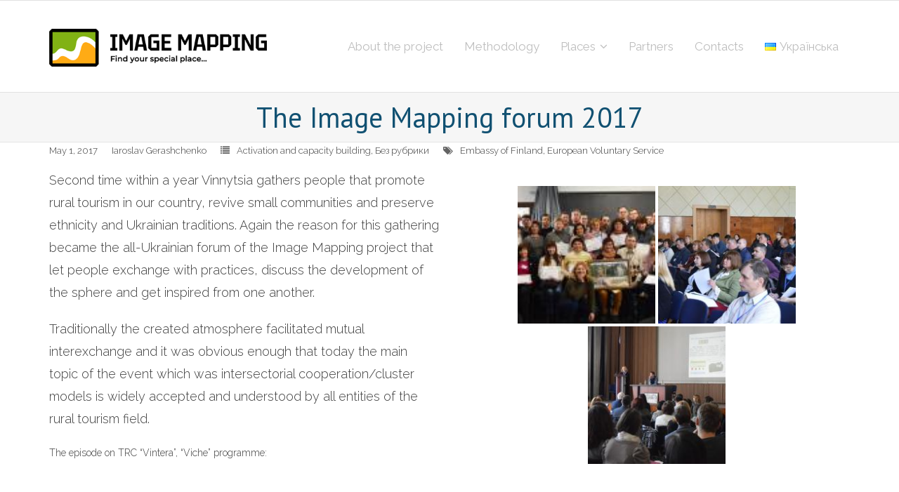

--- FILE ---
content_type: text/html; charset=UTF-8
request_url: https://imagemapping.org/ukrainian-forum-rural-tourism-2017/
body_size: 19002
content:
<!DOCTYPE html>

<html lang="en-US">
<head>
<meta charset="UTF-8" />
<meta name="viewport" content="width=device-width" />
<link rel="profile" href="//gmpg.org/xfn/11" />
<link rel="pingback" href="https://imagemapping.org/xmlrpc.php" />

<meta name='robots' content='index, follow, max-image-preview:large, max-snippet:-1, max-video-preview:-1' />
<link rel="alternate" href="https://imagemapping.org/ukrainian-forum-rural-tourism-2017/" hreflang="en" />
<link rel="alternate" href="https://imagemapping.org/uk/vseukrayinskij-forum-iz-silskogo-turizmu-2017/" hreflang="uk" />

	<!-- This site is optimized with the Yoast SEO plugin v26.7 - https://yoast.com/wordpress/plugins/seo/ -->
	<title>The Image Mapping forum 2017 - Image Mapping</title>
	<link rel="canonical" href="https://imagemapping.org/ukrainian-forum-rural-tourism-2017/" />
	<meta property="og:locale" content="en_US" />
	<meta property="og:locale:alternate" content="uk_UA" />
	<meta property="og:type" content="article" />
	<meta property="og:title" content="The Image Mapping forum 2017 - Image Mapping" />
	<meta property="og:description" content="Second time within a year Vinnytsia gathers people that promote rural tourism in our country, revive small communities and preserve ethnicity and Ukrainian traditions. Again the reason for this gathering became the all-Ukrainian forum of the Image Mapping project that let people exchange with practices, discuss the development of the sphere and get inspired from [&hellip;]" />
	<meta property="og:url" content="https://imagemapping.org/ukrainian-forum-rural-tourism-2017/" />
	<meta property="og:site_name" content="Image Mapping" />
	<meta property="article:published_time" content="2017-05-01T11:14:30+00:00" />
	<meta property="article:modified_time" content="2023-05-06T14:49:44+00:00" />
	<meta property="og:image" content="https://imagemapping.org/wp-content/uploads/2017/05/DSC_0247.jpg" />
	<meta property="og:image:width" content="1600" />
	<meta property="og:image:height" content="1064" />
	<meta property="og:image:type" content="image/jpeg" />
	<meta name="author" content="Iaroslav Gerashchenko" />
	<meta name="twitter:card" content="summary_large_image" />
	<script type="application/ld+json" class="yoast-schema-graph">{"@context":"https://schema.org","@graph":[{"@type":"Article","@id":"https://imagemapping.org/ukrainian-forum-rural-tourism-2017/#article","isPartOf":{"@id":"https://imagemapping.org/ukrainian-forum-rural-tourism-2017/"},"author":{"name":"Iaroslav Gerashchenko","@id":"https://imagemapping.org/#/schema/person/c8f63f1359d8046370e1fac6de1b9543"},"headline":"The Image Mapping forum 2017","datePublished":"2017-05-01T11:14:30+00:00","dateModified":"2023-05-06T14:49:44+00:00","mainEntityOfPage":{"@id":"https://imagemapping.org/ukrainian-forum-rural-tourism-2017/"},"wordCount":156,"publisher":{"@id":"https://imagemapping.org/#organization"},"image":{"@id":"https://imagemapping.org/ukrainian-forum-rural-tourism-2017/#primaryimage"},"thumbnailUrl":"https://imagemapping.org/wp-content/uploads/2017/05/DSC_0247.jpg","keywords":["Embassy of Finland","European Voluntary Service"],"articleSection":["Activation and capacity building","Без рубрики"],"inLanguage":"en-US"},{"@type":"WebPage","@id":"https://imagemapping.org/ukrainian-forum-rural-tourism-2017/","url":"https://imagemapping.org/ukrainian-forum-rural-tourism-2017/","name":"The Image Mapping forum 2017 - Image Mapping","isPartOf":{"@id":"https://imagemapping.org/#website"},"primaryImageOfPage":{"@id":"https://imagemapping.org/ukrainian-forum-rural-tourism-2017/#primaryimage"},"image":{"@id":"https://imagemapping.org/ukrainian-forum-rural-tourism-2017/#primaryimage"},"thumbnailUrl":"https://imagemapping.org/wp-content/uploads/2017/05/DSC_0247.jpg","datePublished":"2017-05-01T11:14:30+00:00","dateModified":"2023-05-06T14:49:44+00:00","breadcrumb":{"@id":"https://imagemapping.org/ukrainian-forum-rural-tourism-2017/#breadcrumb"},"inLanguage":"en-US","potentialAction":[{"@type":"ReadAction","target":["https://imagemapping.org/ukrainian-forum-rural-tourism-2017/"]}]},{"@type":"ImageObject","inLanguage":"en-US","@id":"https://imagemapping.org/ukrainian-forum-rural-tourism-2017/#primaryimage","url":"https://imagemapping.org/wp-content/uploads/2017/05/DSC_0247.jpg","contentUrl":"https://imagemapping.org/wp-content/uploads/2017/05/DSC_0247.jpg","width":1600,"height":1064},{"@type":"BreadcrumbList","@id":"https://imagemapping.org/ukrainian-forum-rural-tourism-2017/#breadcrumb","itemListElement":[{"@type":"ListItem","position":1,"name":"Home","item":"https://imagemapping.org/"},{"@type":"ListItem","position":2,"name":"Revitalization","item":"https://imagemapping.org/category/revitalization/"},{"@type":"ListItem","position":3,"name":"Activation and capacity building","item":"https://imagemapping.org/category/revitalization/activation/"},{"@type":"ListItem","position":4,"name":"The Image Mapping forum 2017"}]},{"@type":"WebSite","@id":"https://imagemapping.org/#website","url":"https://imagemapping.org/","name":"Image Mapping","description":"Find your special place...","publisher":{"@id":"https://imagemapping.org/#organization"},"potentialAction":[{"@type":"SearchAction","target":{"@type":"EntryPoint","urlTemplate":"https://imagemapping.org/?s={search_term_string}"},"query-input":{"@type":"PropertyValueSpecification","valueRequired":true,"valueName":"search_term_string"}}],"inLanguage":"en-US"},{"@type":"Organization","@id":"https://imagemapping.org/#organization","name":"Image Mapping","url":"https://imagemapping.org/","logo":{"@type":"ImageObject","inLanguage":"en-US","@id":"https://imagemapping.org/#/schema/logo/image/","url":"https://imagemapping.org/wp-content/uploads/2022/02/cropped-imagemappignew-1.png","contentUrl":"https://imagemapping.org/wp-content/uploads/2022/02/cropped-imagemappignew-1.png","width":450,"height":79,"caption":"Image Mapping"},"image":{"@id":"https://imagemapping.org/#/schema/logo/image/"}},{"@type":"Person","@id":"https://imagemapping.org/#/schema/person/c8f63f1359d8046370e1fac6de1b9543","name":"Iaroslav Gerashchenko","image":{"@type":"ImageObject","inLanguage":"en-US","@id":"https://imagemapping.org/#/schema/person/image/","url":"https://secure.gravatar.com/avatar/659003e22a311a81708a27de8be3d8042e6fc50f66642016b8d0600cb1d65cea?s=96&d=mm&r=g","contentUrl":"https://secure.gravatar.com/avatar/659003e22a311a81708a27de8be3d8042e6fc50f66642016b8d0600cb1d65cea?s=96&d=mm&r=g","caption":"Iaroslav Gerashchenko"},"url":"https://imagemapping.org/author/yarikgera/"}]}</script>
	<!-- / Yoast SEO plugin. -->


<link rel='dns-prefetch' href='//static.addtoany.com' />
<link rel='dns-prefetch' href='//maps.google.com' />
<link rel='dns-prefetch' href='//fonts.googleapis.com' />
<link rel="alternate" type="application/rss+xml" title="Image Mapping &raquo; Feed" href="https://imagemapping.org/feed/" />
<link rel="alternate" type="application/rss+xml" title="Image Mapping &raquo; Comments Feed" href="https://imagemapping.org/comments/feed/" />
<link rel="alternate" title="oEmbed (JSON)" type="application/json+oembed" href="https://imagemapping.org/wp-json/oembed/1.0/embed?url=https%3A%2F%2Fimagemapping.org%2Fukrainian-forum-rural-tourism-2017%2F&#038;lang=en" />
<link rel="alternate" title="oEmbed (XML)" type="text/xml+oembed" href="https://imagemapping.org/wp-json/oembed/1.0/embed?url=https%3A%2F%2Fimagemapping.org%2Fukrainian-forum-rural-tourism-2017%2F&#038;format=xml&#038;lang=en" />
		<!-- This site uses the Google Analytics by ExactMetrics plugin v8.11.1 - Using Analytics tracking - https://www.exactmetrics.com/ -->
		<!-- Note: ExactMetrics is not currently configured on this site. The site owner needs to authenticate with Google Analytics in the ExactMetrics settings panel. -->
					<!-- No tracking code set -->
				<!-- / Google Analytics by ExactMetrics -->
		<style id='wp-img-auto-sizes-contain-inline-css' type='text/css'>
img:is([sizes=auto i],[sizes^="auto," i]){contain-intrinsic-size:3000px 1500px}
/*# sourceURL=wp-img-auto-sizes-contain-inline-css */
</style>
<link rel='stylesheet' id='twb-open-sans-css' href='https://fonts.googleapis.com/css?family=Open+Sans%3A300%2C400%2C500%2C600%2C700%2C800&#038;display=swap&#038;ver=6.9' type='text/css' media='all' />
<link rel='stylesheet' id='twbbwg-global-css' href='https://imagemapping.org/wp-content/plugins/photo-gallery/booster/assets/css/global.css?ver=1.0.0' type='text/css' media='all' />
<style id='wp-emoji-styles-inline-css' type='text/css'>

	img.wp-smiley, img.emoji {
		display: inline !important;
		border: none !important;
		box-shadow: none !important;
		height: 1em !important;
		width: 1em !important;
		margin: 0 0.07em !important;
		vertical-align: -0.1em !important;
		background: none !important;
		padding: 0 !important;
	}
/*# sourceURL=wp-emoji-styles-inline-css */
</style>
<style id='wp-block-library-inline-css' type='text/css'>
:root{--wp-block-synced-color:#7a00df;--wp-block-synced-color--rgb:122,0,223;--wp-bound-block-color:var(--wp-block-synced-color);--wp-editor-canvas-background:#ddd;--wp-admin-theme-color:#007cba;--wp-admin-theme-color--rgb:0,124,186;--wp-admin-theme-color-darker-10:#006ba1;--wp-admin-theme-color-darker-10--rgb:0,107,160.5;--wp-admin-theme-color-darker-20:#005a87;--wp-admin-theme-color-darker-20--rgb:0,90,135;--wp-admin-border-width-focus:2px}@media (min-resolution:192dpi){:root{--wp-admin-border-width-focus:1.5px}}.wp-element-button{cursor:pointer}:root .has-very-light-gray-background-color{background-color:#eee}:root .has-very-dark-gray-background-color{background-color:#313131}:root .has-very-light-gray-color{color:#eee}:root .has-very-dark-gray-color{color:#313131}:root .has-vivid-green-cyan-to-vivid-cyan-blue-gradient-background{background:linear-gradient(135deg,#00d084,#0693e3)}:root .has-purple-crush-gradient-background{background:linear-gradient(135deg,#34e2e4,#4721fb 50%,#ab1dfe)}:root .has-hazy-dawn-gradient-background{background:linear-gradient(135deg,#faaca8,#dad0ec)}:root .has-subdued-olive-gradient-background{background:linear-gradient(135deg,#fafae1,#67a671)}:root .has-atomic-cream-gradient-background{background:linear-gradient(135deg,#fdd79a,#004a59)}:root .has-nightshade-gradient-background{background:linear-gradient(135deg,#330968,#31cdcf)}:root .has-midnight-gradient-background{background:linear-gradient(135deg,#020381,#2874fc)}:root{--wp--preset--font-size--normal:16px;--wp--preset--font-size--huge:42px}.has-regular-font-size{font-size:1em}.has-larger-font-size{font-size:2.625em}.has-normal-font-size{font-size:var(--wp--preset--font-size--normal)}.has-huge-font-size{font-size:var(--wp--preset--font-size--huge)}.has-text-align-center{text-align:center}.has-text-align-left{text-align:left}.has-text-align-right{text-align:right}.has-fit-text{white-space:nowrap!important}#end-resizable-editor-section{display:none}.aligncenter{clear:both}.items-justified-left{justify-content:flex-start}.items-justified-center{justify-content:center}.items-justified-right{justify-content:flex-end}.items-justified-space-between{justify-content:space-between}.screen-reader-text{border:0;clip-path:inset(50%);height:1px;margin:-1px;overflow:hidden;padding:0;position:absolute;width:1px;word-wrap:normal!important}.screen-reader-text:focus{background-color:#ddd;clip-path:none;color:#444;display:block;font-size:1em;height:auto;left:5px;line-height:normal;padding:15px 23px 14px;text-decoration:none;top:5px;width:auto;z-index:100000}html :where(.has-border-color){border-style:solid}html :where([style*=border-top-color]){border-top-style:solid}html :where([style*=border-right-color]){border-right-style:solid}html :where([style*=border-bottom-color]){border-bottom-style:solid}html :where([style*=border-left-color]){border-left-style:solid}html :where([style*=border-width]){border-style:solid}html :where([style*=border-top-width]){border-top-style:solid}html :where([style*=border-right-width]){border-right-style:solid}html :where([style*=border-bottom-width]){border-bottom-style:solid}html :where([style*=border-left-width]){border-left-style:solid}html :where(img[class*=wp-image-]){height:auto;max-width:100%}:where(figure){margin:0 0 1em}html :where(.is-position-sticky){--wp-admin--admin-bar--position-offset:var(--wp-admin--admin-bar--height,0px)}@media screen and (max-width:600px){html :where(.is-position-sticky){--wp-admin--admin-bar--position-offset:0px}}

/*# sourceURL=wp-block-library-inline-css */
</style><style id='global-styles-inline-css' type='text/css'>
:root{--wp--preset--aspect-ratio--square: 1;--wp--preset--aspect-ratio--4-3: 4/3;--wp--preset--aspect-ratio--3-4: 3/4;--wp--preset--aspect-ratio--3-2: 3/2;--wp--preset--aspect-ratio--2-3: 2/3;--wp--preset--aspect-ratio--16-9: 16/9;--wp--preset--aspect-ratio--9-16: 9/16;--wp--preset--color--black: #000000;--wp--preset--color--cyan-bluish-gray: #abb8c3;--wp--preset--color--white: #ffffff;--wp--preset--color--pale-pink: #f78da7;--wp--preset--color--vivid-red: #cf2e2e;--wp--preset--color--luminous-vivid-orange: #ff6900;--wp--preset--color--luminous-vivid-amber: #fcb900;--wp--preset--color--light-green-cyan: #7bdcb5;--wp--preset--color--vivid-green-cyan: #00d084;--wp--preset--color--pale-cyan-blue: #8ed1fc;--wp--preset--color--vivid-cyan-blue: #0693e3;--wp--preset--color--vivid-purple: #9b51e0;--wp--preset--gradient--vivid-cyan-blue-to-vivid-purple: linear-gradient(135deg,rgb(6,147,227) 0%,rgb(155,81,224) 100%);--wp--preset--gradient--light-green-cyan-to-vivid-green-cyan: linear-gradient(135deg,rgb(122,220,180) 0%,rgb(0,208,130) 100%);--wp--preset--gradient--luminous-vivid-amber-to-luminous-vivid-orange: linear-gradient(135deg,rgb(252,185,0) 0%,rgb(255,105,0) 100%);--wp--preset--gradient--luminous-vivid-orange-to-vivid-red: linear-gradient(135deg,rgb(255,105,0) 0%,rgb(207,46,46) 100%);--wp--preset--gradient--very-light-gray-to-cyan-bluish-gray: linear-gradient(135deg,rgb(238,238,238) 0%,rgb(169,184,195) 100%);--wp--preset--gradient--cool-to-warm-spectrum: linear-gradient(135deg,rgb(74,234,220) 0%,rgb(151,120,209) 20%,rgb(207,42,186) 40%,rgb(238,44,130) 60%,rgb(251,105,98) 80%,rgb(254,248,76) 100%);--wp--preset--gradient--blush-light-purple: linear-gradient(135deg,rgb(255,206,236) 0%,rgb(152,150,240) 100%);--wp--preset--gradient--blush-bordeaux: linear-gradient(135deg,rgb(254,205,165) 0%,rgb(254,45,45) 50%,rgb(107,0,62) 100%);--wp--preset--gradient--luminous-dusk: linear-gradient(135deg,rgb(255,203,112) 0%,rgb(199,81,192) 50%,rgb(65,88,208) 100%);--wp--preset--gradient--pale-ocean: linear-gradient(135deg,rgb(255,245,203) 0%,rgb(182,227,212) 50%,rgb(51,167,181) 100%);--wp--preset--gradient--electric-grass: linear-gradient(135deg,rgb(202,248,128) 0%,rgb(113,206,126) 100%);--wp--preset--gradient--midnight: linear-gradient(135deg,rgb(2,3,129) 0%,rgb(40,116,252) 100%);--wp--preset--font-size--small: 13px;--wp--preset--font-size--medium: 20px;--wp--preset--font-size--large: 36px;--wp--preset--font-size--x-large: 42px;--wp--preset--spacing--20: 0.44rem;--wp--preset--spacing--30: 0.67rem;--wp--preset--spacing--40: 1rem;--wp--preset--spacing--50: 1.5rem;--wp--preset--spacing--60: 2.25rem;--wp--preset--spacing--70: 3.38rem;--wp--preset--spacing--80: 5.06rem;--wp--preset--shadow--natural: 6px 6px 9px rgba(0, 0, 0, 0.2);--wp--preset--shadow--deep: 12px 12px 50px rgba(0, 0, 0, 0.4);--wp--preset--shadow--sharp: 6px 6px 0px rgba(0, 0, 0, 0.2);--wp--preset--shadow--outlined: 6px 6px 0px -3px rgb(255, 255, 255), 6px 6px rgb(0, 0, 0);--wp--preset--shadow--crisp: 6px 6px 0px rgb(0, 0, 0);}:where(.is-layout-flex){gap: 0.5em;}:where(.is-layout-grid){gap: 0.5em;}body .is-layout-flex{display: flex;}.is-layout-flex{flex-wrap: wrap;align-items: center;}.is-layout-flex > :is(*, div){margin: 0;}body .is-layout-grid{display: grid;}.is-layout-grid > :is(*, div){margin: 0;}:where(.wp-block-columns.is-layout-flex){gap: 2em;}:where(.wp-block-columns.is-layout-grid){gap: 2em;}:where(.wp-block-post-template.is-layout-flex){gap: 1.25em;}:where(.wp-block-post-template.is-layout-grid){gap: 1.25em;}.has-black-color{color: var(--wp--preset--color--black) !important;}.has-cyan-bluish-gray-color{color: var(--wp--preset--color--cyan-bluish-gray) !important;}.has-white-color{color: var(--wp--preset--color--white) !important;}.has-pale-pink-color{color: var(--wp--preset--color--pale-pink) !important;}.has-vivid-red-color{color: var(--wp--preset--color--vivid-red) !important;}.has-luminous-vivid-orange-color{color: var(--wp--preset--color--luminous-vivid-orange) !important;}.has-luminous-vivid-amber-color{color: var(--wp--preset--color--luminous-vivid-amber) !important;}.has-light-green-cyan-color{color: var(--wp--preset--color--light-green-cyan) !important;}.has-vivid-green-cyan-color{color: var(--wp--preset--color--vivid-green-cyan) !important;}.has-pale-cyan-blue-color{color: var(--wp--preset--color--pale-cyan-blue) !important;}.has-vivid-cyan-blue-color{color: var(--wp--preset--color--vivid-cyan-blue) !important;}.has-vivid-purple-color{color: var(--wp--preset--color--vivid-purple) !important;}.has-black-background-color{background-color: var(--wp--preset--color--black) !important;}.has-cyan-bluish-gray-background-color{background-color: var(--wp--preset--color--cyan-bluish-gray) !important;}.has-white-background-color{background-color: var(--wp--preset--color--white) !important;}.has-pale-pink-background-color{background-color: var(--wp--preset--color--pale-pink) !important;}.has-vivid-red-background-color{background-color: var(--wp--preset--color--vivid-red) !important;}.has-luminous-vivid-orange-background-color{background-color: var(--wp--preset--color--luminous-vivid-orange) !important;}.has-luminous-vivid-amber-background-color{background-color: var(--wp--preset--color--luminous-vivid-amber) !important;}.has-light-green-cyan-background-color{background-color: var(--wp--preset--color--light-green-cyan) !important;}.has-vivid-green-cyan-background-color{background-color: var(--wp--preset--color--vivid-green-cyan) !important;}.has-pale-cyan-blue-background-color{background-color: var(--wp--preset--color--pale-cyan-blue) !important;}.has-vivid-cyan-blue-background-color{background-color: var(--wp--preset--color--vivid-cyan-blue) !important;}.has-vivid-purple-background-color{background-color: var(--wp--preset--color--vivid-purple) !important;}.has-black-border-color{border-color: var(--wp--preset--color--black) !important;}.has-cyan-bluish-gray-border-color{border-color: var(--wp--preset--color--cyan-bluish-gray) !important;}.has-white-border-color{border-color: var(--wp--preset--color--white) !important;}.has-pale-pink-border-color{border-color: var(--wp--preset--color--pale-pink) !important;}.has-vivid-red-border-color{border-color: var(--wp--preset--color--vivid-red) !important;}.has-luminous-vivid-orange-border-color{border-color: var(--wp--preset--color--luminous-vivid-orange) !important;}.has-luminous-vivid-amber-border-color{border-color: var(--wp--preset--color--luminous-vivid-amber) !important;}.has-light-green-cyan-border-color{border-color: var(--wp--preset--color--light-green-cyan) !important;}.has-vivid-green-cyan-border-color{border-color: var(--wp--preset--color--vivid-green-cyan) !important;}.has-pale-cyan-blue-border-color{border-color: var(--wp--preset--color--pale-cyan-blue) !important;}.has-vivid-cyan-blue-border-color{border-color: var(--wp--preset--color--vivid-cyan-blue) !important;}.has-vivid-purple-border-color{border-color: var(--wp--preset--color--vivid-purple) !important;}.has-vivid-cyan-blue-to-vivid-purple-gradient-background{background: var(--wp--preset--gradient--vivid-cyan-blue-to-vivid-purple) !important;}.has-light-green-cyan-to-vivid-green-cyan-gradient-background{background: var(--wp--preset--gradient--light-green-cyan-to-vivid-green-cyan) !important;}.has-luminous-vivid-amber-to-luminous-vivid-orange-gradient-background{background: var(--wp--preset--gradient--luminous-vivid-amber-to-luminous-vivid-orange) !important;}.has-luminous-vivid-orange-to-vivid-red-gradient-background{background: var(--wp--preset--gradient--luminous-vivid-orange-to-vivid-red) !important;}.has-very-light-gray-to-cyan-bluish-gray-gradient-background{background: var(--wp--preset--gradient--very-light-gray-to-cyan-bluish-gray) !important;}.has-cool-to-warm-spectrum-gradient-background{background: var(--wp--preset--gradient--cool-to-warm-spectrum) !important;}.has-blush-light-purple-gradient-background{background: var(--wp--preset--gradient--blush-light-purple) !important;}.has-blush-bordeaux-gradient-background{background: var(--wp--preset--gradient--blush-bordeaux) !important;}.has-luminous-dusk-gradient-background{background: var(--wp--preset--gradient--luminous-dusk) !important;}.has-pale-ocean-gradient-background{background: var(--wp--preset--gradient--pale-ocean) !important;}.has-electric-grass-gradient-background{background: var(--wp--preset--gradient--electric-grass) !important;}.has-midnight-gradient-background{background: var(--wp--preset--gradient--midnight) !important;}.has-small-font-size{font-size: var(--wp--preset--font-size--small) !important;}.has-medium-font-size{font-size: var(--wp--preset--font-size--medium) !important;}.has-large-font-size{font-size: var(--wp--preset--font-size--large) !important;}.has-x-large-font-size{font-size: var(--wp--preset--font-size--x-large) !important;}
/*# sourceURL=global-styles-inline-css */
</style>

<style id='classic-theme-styles-inline-css' type='text/css'>
/*! This file is auto-generated */
.wp-block-button__link{color:#fff;background-color:#32373c;border-radius:9999px;box-shadow:none;text-decoration:none;padding:calc(.667em + 2px) calc(1.333em + 2px);font-size:1.125em}.wp-block-file__button{background:#32373c;color:#fff;text-decoration:none}
/*# sourceURL=/wp-includes/css/classic-themes.min.css */
</style>
<link rel='stylesheet' id='bwg_fonts-css' href='https://imagemapping.org/wp-content/plugins/photo-gallery/css/bwg-fonts/fonts.css?ver=0.0.1' type='text/css' media='all' />
<link rel='stylesheet' id='sumoselect-css' href='https://imagemapping.org/wp-content/plugins/photo-gallery/css/sumoselect.min.css?ver=3.4.6' type='text/css' media='all' />
<link rel='stylesheet' id='mCustomScrollbar-css' href='https://imagemapping.org/wp-content/plugins/photo-gallery/css/jquery.mCustomScrollbar.min.css?ver=3.1.5' type='text/css' media='all' />
<link rel='stylesheet' id='bwg_frontend-css' href='https://imagemapping.org/wp-content/plugins/photo-gallery/css/styles.min.css?ver=1.8.35' type='text/css' media='all' />
<link rel='stylesheet' id='siteorigin-panels-front-css' href='https://imagemapping.org/wp-content/plugins/siteorigin-panels/css/front-flex.min.css?ver=2.33.5' type='text/css' media='all' />
<link rel='stylesheet' id='udefault-css' href='https://imagemapping.org/wp-content/plugins/ultimate-wp-query-search-filter/themes/default.css?ver=all' type='text/css' media='all' />
<link rel='stylesheet' id='thinkup-google-fonts-css' href='//fonts.googleapis.com/css?family=PT+Sans%3A300%2C400%2C600%2C700%7CRaleway%3A300%2C400%2C600%2C700&#038;subset=latin%2Clatin-ext' type='text/css' media='all' />
<link rel='stylesheet' id='prettyPhoto-css' href='https://imagemapping.org/wp-content/themes/experon/lib/extentions/prettyPhoto/css/prettyPhoto.css?ver=3.1.6' type='text/css' media='all' />
<link rel='stylesheet' id='thinkup-bootstrap-css' href='https://imagemapping.org/wp-content/themes/experon/lib/extentions/bootstrap/css/bootstrap.min.css?ver=2.3.2' type='text/css' media='all' />
<link rel='stylesheet' id='dashicons-css' href='https://imagemapping.org/wp-includes/css/dashicons.min.css?ver=6.9' type='text/css' media='all' />
<link rel='stylesheet' id='font-awesome-css' href='https://imagemapping.org/wp-content/themes/experon/lib/extentions/font-awesome/css/font-awesome.min.css?ver=4.7.0' type='text/css' media='all' />
<link rel='stylesheet' id='thinkup-shortcodes-css' href='https://imagemapping.org/wp-content/themes/experon/styles/style-shortcodes.css?ver=1.7.0' type='text/css' media='all' />
<link rel='stylesheet' id='thinkup-style-css' href='https://imagemapping.org/wp-content/themes/experon-child/style.css?ver=1.7.0' type='text/css' media='all' />
<link rel='stylesheet' id='wpgmp-frontend_css-css' href='https://imagemapping.org/wp-content/plugins/wp-google-map-plugin/assets/css/frontend.css?ver=6.9' type='text/css' media='all' />
<link rel='stylesheet' id='thinkup-responsive-css' href='https://imagemapping.org/wp-content/themes/experon/styles/style-responsive.css?ver=1.7.0' type='text/css' media='all' />
<link rel='stylesheet' id='addtoany-css' href='https://imagemapping.org/wp-content/plugins/add-to-any/addtoany.min.css?ver=1.16' type='text/css' media='all' />
<link rel='stylesheet' id='bellows-css' href='https://imagemapping.org/wp-content/plugins/bellows-accordion-menu/assets/css/bellows.min.css?ver=1.4.4' type='text/css' media='all' />
<link rel='stylesheet' id='bellows-font-awesome-css' href='https://imagemapping.org/wp-content/plugins/bellows-accordion-menu/assets/css/fontawesome/css/font-awesome.min.css?ver=1.4.4' type='text/css' media='all' />
<script type="text/javascript" src="https://imagemapping.org/wp-includes/js/jquery/jquery.min.js?ver=3.7.1" id="jquery-core-js"></script>
<script type="text/javascript" src="https://imagemapping.org/wp-includes/js/jquery/jquery-migrate.min.js?ver=3.4.1" id="jquery-migrate-js"></script>
<script type="text/javascript" src="https://imagemapping.org/wp-content/plugins/photo-gallery/booster/assets/js/circle-progress.js?ver=1.2.2" id="twbbwg-circle-js"></script>
<script type="text/javascript" id="twbbwg-global-js-extra">
/* <![CDATA[ */
var twb = {"nonce":"dd85fc2585","ajax_url":"https://imagemapping.org/wp-admin/admin-ajax.php","plugin_url":"https://imagemapping.org/wp-content/plugins/photo-gallery/booster","href":"https://imagemapping.org/wp-admin/admin.php?page=twbbwg_photo-gallery"};
var twb = {"nonce":"dd85fc2585","ajax_url":"https://imagemapping.org/wp-admin/admin-ajax.php","plugin_url":"https://imagemapping.org/wp-content/plugins/photo-gallery/booster","href":"https://imagemapping.org/wp-admin/admin.php?page=twbbwg_photo-gallery"};
//# sourceURL=twbbwg-global-js-extra
/* ]]> */
</script>
<script type="text/javascript" src="https://imagemapping.org/wp-content/plugins/photo-gallery/booster/assets/js/global.js?ver=1.0.0" id="twbbwg-global-js"></script>
<script type="text/javascript" id="addtoany-core-js-before">
/* <![CDATA[ */
window.a2a_config=window.a2a_config||{};a2a_config.callbacks=[];a2a_config.overlays=[];a2a_config.templates={};

//# sourceURL=addtoany-core-js-before
/* ]]> */
</script>
<script type="text/javascript" defer src="https://static.addtoany.com/menu/page.js" id="addtoany-core-js"></script>
<script type="text/javascript" defer src="https://imagemapping.org/wp-content/plugins/add-to-any/addtoany.min.js?ver=1.1" id="addtoany-jquery-js"></script>
<script type="text/javascript" src="https://imagemapping.org/wp-content/plugins/photo-gallery/js/jquery.sumoselect.min.js?ver=3.4.6" id="sumoselect-js"></script>
<script type="text/javascript" src="https://imagemapping.org/wp-content/plugins/photo-gallery/js/tocca.min.js?ver=2.0.9" id="bwg_mobile-js"></script>
<script type="text/javascript" src="https://imagemapping.org/wp-content/plugins/photo-gallery/js/jquery.mCustomScrollbar.concat.min.js?ver=3.1.5" id="mCustomScrollbar-js"></script>
<script type="text/javascript" src="https://imagemapping.org/wp-content/plugins/photo-gallery/js/jquery.fullscreen.min.js?ver=0.6.0" id="jquery-fullscreen-js"></script>
<script type="text/javascript" id="bwg_frontend-js-extra">
/* <![CDATA[ */
var bwg_objectsL10n = {"bwg_field_required":"field is required.","bwg_mail_validation":"This is not a valid email address.","bwg_search_result":"There are no images matching your search.","bwg_select_tag":"Select Tag","bwg_order_by":"Order By","bwg_search":"Search","bwg_show_ecommerce":"Show Ecommerce","bwg_hide_ecommerce":"Hide Ecommerce","bwg_show_comments":"Show Comments","bwg_hide_comments":"Hide Comments","bwg_restore":"Restore","bwg_maximize":"Maximize","bwg_fullscreen":"Fullscreen","bwg_exit_fullscreen":"Exit Fullscreen","bwg_search_tag":"SEARCH...","bwg_tag_no_match":"No tags found","bwg_all_tags_selected":"All tags selected","bwg_tags_selected":"tags selected","play":"Play","pause":"Pause","is_pro":"","bwg_play":"Play","bwg_pause":"Pause","bwg_hide_info":"Hide info","bwg_show_info":"Show info","bwg_hide_rating":"Hide rating","bwg_show_rating":"Show rating","ok":"Ok","cancel":"Cancel","select_all":"Select all","lazy_load":"0","lazy_loader":"https://imagemapping.org/wp-content/plugins/photo-gallery/images/ajax_loader.png","front_ajax":"0","bwg_tag_see_all":"see all tags","bwg_tag_see_less":"see less tags"};
//# sourceURL=bwg_frontend-js-extra
/* ]]> */
</script>
<script type="text/javascript" src="https://imagemapping.org/wp-content/plugins/photo-gallery/js/scripts.min.js?ver=1.8.35" id="bwg_frontend-js"></script>
<script type="text/javascript" src="https://imagemapping.org/wp-content/plugins/sticky-menu-or-anything-on-scroll/assets/js/jq-sticky-anything.min.js?ver=2.1.1" id="stickyAnythingLib-js"></script>
<link rel="https://api.w.org/" href="https://imagemapping.org/wp-json/" /><link rel="alternate" title="JSON" type="application/json" href="https://imagemapping.org/wp-json/wp/v2/posts/1618" /><link rel="EditURI" type="application/rsd+xml" title="RSD" href="https://imagemapping.org/xmlrpc.php?rsd" />
<meta name="generator" content="WordPress 6.9" />
<link rel='shortlink' href='https://imagemapping.org/?p=1618' />
<style id="bellows-custom-generated-css">

/** Bellows Custom Tweaks (General Settings) **/
#panel-4200-0-0-0 > div > div > div > ul > li.page_item.page-item-4200.current_page_item { display: none !important; }

#main-core > div.wsp-container > ul.wsp-pages-list > li::marker { color: #fff !important; }

#main-core > div.wsp-container > ul > li.page_item_has_children > ul > li::marker { color: #fff !important; }

#main-core > div.wsp-container > ul > li a { color: #3d3d3d !important; }


.bellows-menu-toggle { background: transparent; color: #000; box-shadow: none !important; }
.bellows .bellows-nav .bellows-subtoggle { box-shadow: none !important; }
#bellows-main-187, #bellows-main-2 { width: 100%; }
#main-core > div.wsp-container > ul > li.page_item page-item-4200 current_page_item { display: none !important; }
#intro { margin-top: 0 !important; }
#content { padding-top: 0 !important; }
.sow-slider-base { top: -95px; }
.hid-block { height: 30px;
    position: absolute;
    background: #fff;
    width: 80%;
    top: 175px; 
}
#header .header-links > ul > li a { font-size: 17px !important; }
#logo img { width: 310px !important; margin-top: 20px; }
p#breadcrumbs { margin-top: 20px; }

@media only screen and (min-width: 320px) and (max-width: 768px) {
  button.bellows-menu-toggle bellows-menu-toggle-skin-none { 
        background: transparent; }
  button.bellows-menu-toggle bellows-menu-toggle-skin-none i.fa { color: #000; font-size: 18px }
#logo img { width: 300px !important; margin-left: 10px; margin-top: 0px !important; }
#header-core { align-items: flex-start !important; padding: 20px 0;}
.bellows-menu-toggle { width: 40px; height: 40px; position: absolute; right: 10px; top: 30px; }
.bellows.bellows-mobile-collapse.bellows-mobile-open { background: #333; margin-bottom: 0; }
.bellows.bellows-mobile-collapse.bellows-mobile-open ul li a { color: #fff; font-size: 14px; }
.hidden-block {display: none; }
.centered-mobile { text-align: center; }
}

@media only screen and (min-width: 769px) and (max-width: 2560px) {
	.bellows.bellows-mobile-collapse.bellows-mobile-open { display: none !important;}
	#bellows-main-187, #bellows-main-2  {
		display: none !important;
}
/* Status: Loaded from Transient */

</style><style>
	.fb-btn-mobile { display: none }
	@media only screen and (min-width: 320px) and (max-width: 475px) {
		.fb-btn {display: none; }
		.bg-img { height: 270px !important; margin-bottom: 20px; }
		.bg-img div { display: none !important; }
		.fb-btn-mobile { display: block !important; }
	}
</style><style media="all" id="siteorigin-panels-layouts-head">/* Layout 1618 */ #pgc-1618-0-0 , #pgc-1618-0-1 { width:50%;width:calc(50% - ( 0.5 * 30px ) ) } #pl-1618 .so-panel { margin-bottom:30px } #pl-1618 .so-panel:last-of-type { margin-bottom:0px } #pg-1618-0.panel-has-style > .panel-row-style, #pg-1618-0.panel-no-style { -webkit-align-items:flex-start;align-items:flex-start } @media (max-width:780px){ #pg-1618-0.panel-no-style, #pg-1618-0.panel-has-style > .panel-row-style, #pg-1618-0 { -webkit-flex-direction:column;-ms-flex-direction:column;flex-direction:column } #pg-1618-0 > .panel-grid-cell , #pg-1618-0 > .panel-row-style > .panel-grid-cell { width:100%;margin-right:0 } #pgc-1618-0-0 { margin-bottom:30px } #pl-1618 .panel-grid-cell { padding:0 } #pl-1618 .panel-grid .panel-grid-cell-empty { display:none } #pl-1618 .panel-grid .panel-grid-cell-mobile-last { margin-bottom:0px }  } </style><link rel="icon" href="https://imagemapping.org/wp-content/uploads/2022/02/thumbnailIM-53x53.png" sizes="32x32" />
<link rel="icon" href="https://imagemapping.org/wp-content/uploads/2022/02/thumbnailIM-300x300.png" sizes="192x192" />
<link rel="apple-touch-icon" href="https://imagemapping.org/wp-content/uploads/2022/02/thumbnailIM-300x300.png" />
<meta name="msapplication-TileImage" content="https://imagemapping.org/wp-content/uploads/2022/02/thumbnailIM-300x300.png" />
		<style type="text/css" id="wp-custom-css">
			/*icons for places page*/ 

.sow-icon-image {
	background-size: 155% !important;
	border-radius: 10%;
	transition: all .6s ease-in-out;
	width:210 !important;
	height:210 !important;
	filter: grayscale(100%);
}

.sow-icon-image:hover {
	background-size: 175% !important;	
	filter: grayscale(0);
}

.sow-icon-container {
	border: 2px solid #585858;
	border-radius: 10%;
	box-shadow: -2px -2px 30px grey;
	overflow:hidden;
	box-sizing:border-box;
}

/*styles for bottom scroller*/

.overlay {
	display:none !important;
}

@media screen and (max-width:600px) {
.sow-carousel-title a.sow-carousel-next,.sow-carousel-title a.sow-carousel-previous {
    display: block !important;
}
}

/*Revitalization text block*/
#panel-333-0-1-0,
#panel-2463-0-1-0,
#panel-2469-0-1-0,
#panel-2471-0-1-0,
#panel-2473-0-1-0,
#panel-2475-0-1-0,
#panel-2477-0-1-0,
#panel-2479-0-1-0,
#panel-2481-0-1-0,
#panel-1243-0-1-0,
#panel-2563-0-1-0,
#panel-2588-0-1-0,
#panel-2569-0-1-0,
#panel-2566-0-1-0,
#panel-2560-0-1-0,
#panel-2591-0-1-0,
#panel-2594-0-1-0,
#panel-2577-0-1-0,
#panel-2633-0-1-0{
	padding:1rem;
	background-color:#eee;
	border-radius:10px;
	font-size:1.8rem;
	color:black;
	font-weight:600;
}

.size-full,
.wp-image-474{
	border-radius:10px;	
}

/* Revitalization list category*/

.lcp_catlist li{
	display:flex;
	flex-direction:row-reverse;
	justify-content:flex-end;
	align-items:center;
	font-size:2rem;
	background-color:#eee;
	padding:1rem;
	margin-bottom:1rem;
	border-radius:10px;
	color:black;
	font-weight:500;	
}

.lcp_catlist li a img{
	border-radius:10px;
	transition:all .3s ease;
	height:auto;
	width:10rem;	
}

.lcp_catlist li a img:hover{
	transform:scale(1.05);
}

#pgc-19-1-1,
#pgc-827-1-1{
	height:500px;
	margin-bottom:10px;
	overflow-y:scroll;
}














		</style>
		<link rel='stylesheet' id='yarppRelatedCss-css' href='https://imagemapping.org/wp-content/plugins/yet-another-related-posts-plugin/style/related.css?ver=5.30.11' type='text/css' media='all' />
</head>

<body class="wp-singular post-template-default single single-post postid-1618 single-format-standard wp-custom-logo wp-theme-experon wp-child-theme-experon-child siteorigin-panels siteorigin-panels-before-js user-registration-page ur-settings-sidebar-show layout-sidebar-none layout-responsive header-style1 blog-style1 group-blog">

<div id="body-core" class="hfeed site">

	<a class="skip-link screen-reader-text" href="#content">Skip to content</a>
	<!-- .skip-link -->

	<header id="site-header">

		
		<div id="pre-header">
		<div class="wrap-safari">
		<div id="pre-header-core" class="main-navigation">
  
			
			
		</div>
		</div>
		</div>
		<!-- #pre-header -->

		<div id="header">
		<div id="header-core">

			<div id="logo">
			<a href="https://imagemapping.org/" class="custom-logo-link" rel="home"><img width="450" height="79" src="https://imagemapping.org/wp-content/uploads/2022/02/cropped-imagemappignew-1.png" class="custom-logo" alt="Image Mapping" decoding="async" srcset="https://imagemapping.org/wp-content/uploads/2022/02/cropped-imagemappignew-1.png 450w, https://imagemapping.org/wp-content/uploads/2022/02/cropped-imagemappignew-1-300x53.png 300w, https://imagemapping.org/wp-content/uploads/2022/02/cropped-imagemappignew-1-150x26.png 150w" sizes="(max-width: 450px) 100vw, 450px" /></a>			</div>

			<div id="header-links" class="main-navigation">
			<div id="header-links-inner" class="header-links">

				<ul id="menu-main-menu" class="menu"><li id="menu-item-589" class="menu-item menu-item-type-post_type menu-item-object-page"><a href="https://imagemapping.org/about/"><span>About the project</span></a></li>
<li id="menu-item-4375" class="menu-item menu-item-type-post_type menu-item-object-page"><a href="https://imagemapping.org/methdology_en/"><span>Methodology</span></a></li>
<li id="menu-item-18" class="menu-item menu-item-type-post_type menu-item-object-page menu-item-has-children"><a href="https://imagemapping.org/places/"><span>Places</span></a>
<ul class="sub-menu">
	<li id="menu-item-2841" class="menu-item menu-item-type-post_type menu-item-object-page menu-item-has-children"><a href="https://imagemapping.org/lithuania/">Lithuania</a>
	<ul class="sub-menu">
		<li id="menu-item-1851" class="menu-item menu-item-type-post_type menu-item-object-page"><a href="https://imagemapping.org/places/antaliepte/">Antaliepte</a></li>
	</ul>
</li>
	<li id="menu-item-1012" class="menu-item menu-item-type-post_type menu-item-object-page menu-item-has-children"><a href="https://imagemapping.org/ukraine/">Ukraine</a>
	<ul class="sub-menu">
		<li id="menu-item-46" class="menu-item menu-item-type-post_type menu-item-object-page"><a href="https://imagemapping.org/places/busha/">Busha</a></li>
		<li id="menu-item-45" class="menu-item menu-item-type-post_type menu-item-object-page"><a href="https://imagemapping.org/places/holovkivka/">Holovkivka</a></li>
		<li id="menu-item-44" class="menu-item menu-item-type-post_type menu-item-object-page"><a href="https://imagemapping.org/places/ivkivtsi/">Ivkivtsi</a></li>
		<li id="menu-item-1680" class="menu-item menu-item-type-post_type menu-item-object-page"><a href="https://imagemapping.org/places/stina/">Stina</a></li>
	</ul>
</li>
	<li id="menu-item-2942" class="menu-item menu-item-type-post_type menu-item-object-page menu-item-has-children"><a href="https://imagemapping.org/north-macedonia/">North Macedonia</a>
	<ul class="sub-menu">
		<li id="menu-item-3006" class="menu-item menu-item-type-post_type menu-item-object-page"><a href="https://imagemapping.org/places/krushevo/">Krushevo</a></li>
	</ul>
</li>
</ul>
</li>
<li id="menu-item-28" class="menu-item menu-item-type-post_type menu-item-object-page"><a href="https://imagemapping.org/partners/"><span>Partners</span></a></li>
<li id="menu-item-27" class="menu-item menu-item-type-post_type menu-item-object-page"><a href="https://imagemapping.org/contacts/"><span>Contacts</span></a></li>
<li id="menu-item-642-uk" class="lang-item lang-item-29 lang-item-uk lang-item-first menu-item menu-item-type-custom menu-item-object-custom"><a href="https://imagemapping.org/uk/vseukrayinskij-forum-iz-silskogo-turizmu-2017/"><span><img src="[data-uri]" alt="" width="16" height="11" style="width: 16px; height: 11px;" /><span style="margin-left:0.3em;">Українська</span></span></a></li>
</ul>				
							</div>
			</div>
			<!-- #header-links .main-navigation -->

			<div id="header-nav"><a class="btn-navbar" data-toggle="collapse" data-target=".nav-collapse" tabindex="0"><span class="icon-bar"></span><span class="icon-bar"></span><span class="icon-bar"></span></a></div>
		</div>
		</div>
		<!-- #header -->

		<div id="header-responsive"><div id="header-responsive-inner" class="responsive-links nav-collapse collapse"><ul id="menu-main-menu-1" class=""><li id="res-menu-item-589" class="menu-item menu-item-type-post_type menu-item-object-page"><a href="https://imagemapping.org/about/"><span>About the project</span></a></li>
<li id="res-menu-item-4375" class="menu-item menu-item-type-post_type menu-item-object-page"><a href="https://imagemapping.org/methdology_en/"><span>Methodology</span></a></li>
<li id="res-menu-item-18" class="menu-item menu-item-type-post_type menu-item-object-page menu-item-has-children"><a href="https://imagemapping.org/places/"><span>Places</span></a>
<ul class="sub-menu">
	<li id="res-menu-item-2841" class="menu-item menu-item-type-post_type menu-item-object-page menu-item-has-children"><a href="https://imagemapping.org/lithuania/">&#45; Lithuania</a>
	<ul class="sub-menu">
		<li id="res-menu-item-1851" class="menu-item menu-item-type-post_type menu-item-object-page"><a href="https://imagemapping.org/places/antaliepte/">&#45; &#45; Antaliepte</a></li>
	</ul>
</li>
	<li id="res-menu-item-1012" class="menu-item menu-item-type-post_type menu-item-object-page menu-item-has-children"><a href="https://imagemapping.org/ukraine/">&#45; Ukraine</a>
	<ul class="sub-menu">
		<li id="res-menu-item-46" class="menu-item menu-item-type-post_type menu-item-object-page"><a href="https://imagemapping.org/places/busha/">&#45; &#45; Busha</a></li>
		<li id="res-menu-item-45" class="menu-item menu-item-type-post_type menu-item-object-page"><a href="https://imagemapping.org/places/holovkivka/">&#45; &#45; Holovkivka</a></li>
		<li id="res-menu-item-44" class="menu-item menu-item-type-post_type menu-item-object-page"><a href="https://imagemapping.org/places/ivkivtsi/">&#45; &#45; Ivkivtsi</a></li>
		<li id="res-menu-item-1680" class="menu-item menu-item-type-post_type menu-item-object-page"><a href="https://imagemapping.org/places/stina/">&#45; &#45; Stina</a></li>
	</ul>
</li>
	<li id="res-menu-item-2942" class="menu-item menu-item-type-post_type menu-item-object-page menu-item-has-children"><a href="https://imagemapping.org/north-macedonia/">&#45; North Macedonia</a>
	<ul class="sub-menu">
		<li id="res-menu-item-3006" class="menu-item menu-item-type-post_type menu-item-object-page"><a href="https://imagemapping.org/places/krushevo/">&#45; &#45; Krushevo</a></li>
	</ul>
</li>
</ul>
</li>
<li id="res-menu-item-28" class="menu-item menu-item-type-post_type menu-item-object-page"><a href="https://imagemapping.org/partners/"><span>Partners</span></a></li>
<li id="res-menu-item-27" class="menu-item menu-item-type-post_type menu-item-object-page"><a href="https://imagemapping.org/contacts/"><span>Contacts</span></a></li>
<li id="res-menu-item-642-uk" class="lang-item lang-item-29 lang-item-uk lang-item-first menu-item menu-item-type-custom menu-item-object-custom"><a href="https://imagemapping.org/uk/vseukrayinskij-forum-iz-silskogo-turizmu-2017/"><span><img src="[data-uri]" alt="" width="16" height="11" style="width: 16px; height: 11px;" /><span style="margin-left:0.3em;">Українська</span></span></a></li>
</ul></div></div>
		
		<div id="intro" class="option1"><div class="wrap-safari"><div id="intro-core"><h1 class="page-title"><span>The Image Mapping forum 2017</span></h1></div></div></div>
	</header>
	<!-- header -->

		
	<div id="content">
	<div id="content-core">

		<div id="main">
		<div id="main-core">
			
				
				<header class="entry-header"><div class="entry-meta"><span class="date"><a href="https://imagemapping.org/ukrainian-forum-rural-tourism-2017/" title="The Image Mapping forum 2017"><time datetime="2017-05-01T14:14:30+03:00">May 1, 2017</time></a></span><span class="author"><a href="https://imagemapping.org/author/yarikgera/" title="View all posts by Iaroslav Gerashchenko" rel="author">Iaroslav Gerashchenko</a></span><span class="category"><i class="fa fa-list"></i><a href="https://imagemapping.org/category/revitalization/activation/" rel="category tag">Activation and capacity building</a>, <a href="https://imagemapping.org/category/bez-rubriki/" rel="category tag">Без рубрики</a></span><span class="tags"><i class="fa fa-tags"></i><a href="https://imagemapping.org/tag/embassy-of-finland/" rel="tag">Embassy of Finland</a>, <a href="https://imagemapping.org/tag/evservice/" rel="tag">European Voluntary Service</a></span></div><div class="clearboth"></div></header><!-- .entry-header -->
		<div class="entry-content">
			<div id="pl-1618"  class="panel-layout" ><div id="pg-1618-0"  class="panel-grid panel-no-style" ><div id="pgc-1618-0-0"  class="panel-grid-cell" ><div id="panel-1618-0-0-0" class="so-panel widget widget_sow-editor panel-first-child panel-last-child" data-index="0" ><div
			
			class="so-widget-sow-editor so-widget-sow-editor-base"
			
		>
<div class="siteorigin-widget-tinymce textwidget">
	<p style="text-align: left; font-size: 18px;">Second time within a year Vinnytsia gathers people that promote rural tourism in our country, revive small communities and preserve ethnicity and Ukrainian traditions. Again the reason for this gathering became the all-Ukrainian forum of the Image Mapping project that let people exchange with practices, discuss the development of the sphere and get inspired from one another.</p>
<p style="text-align: left; font-size: 18px;">Traditionally the created atmosphere facilitated mutual interexchange and it was obvious enough that today the main topic of the event which was intersectorial cooperation/cluster models is widely accepted and understood by all entities of the rural tourism field.</p>
<p style="text-align: left;">The episode on TRC &#8220;Vintera&#8221;, &#8220;Viche&#8221; programme: <iframe src="//www.youtube.com/embed/UWQWo-kVIOM" width="560" height="314" allowfullscreen="allowfullscreen"></iframe></p>
<p style="text-align: left; font-size: 18px;">We remind that the Image Mapping project is realized by the NGO <a href="https://www.facebook.com/pangeyaultima/">Development center Pangeya Ultima</a> under the financial support of the <a href="https://www.facebook.com/FinnishEmbassyKyiv/">Suomen suurlähetystö Kiova &#8211; Embassy of Finland in Kyiv</a>.</p>
<div style="text-align: left; font-size: 18px;"><strong>We wish success to those developing small communities in Ukraine!</strong></div>
<p style="text-align: left; font-size: 18px;"><mark>#pangeyaultima</mark> <mark>#imagemapping</mark></p>
</div>
</div></div></div><div id="pgc-1618-0-1"  class="panel-grid-cell" ><div id="panel-1618-0-1-0" class="so-panel widget widget_bwp_gallery bwp_gallery panel-first-child panel-last-child" data-index="1" ><style id="bwg-style-0">    #bwg_container1_0 #bwg_container2_0 .bwg-container-0.bwg-standard-thumbnails {
      width: 804px;
              justify-content: center;
        margin:0 auto !important;
              background-color: rgba(255, 255, 255, 0.00);
            padding-left: 4px;
      padding-top: 4px;
      max-width: 100%;
            }
        #bwg_container1_0 #bwg_container2_0 .bwg-container-0.bwg-standard-thumbnails .bwg-item {
    justify-content: flex-start;
      max-width: 200px;
            width: 200px !important;
          }
    #bwg_container1_0 #bwg_container2_0 .bwg-container-0.bwg-standard-thumbnails .bwg-item a {
       margin-right: 4px;
       margin-bottom: 4px;
    }
    #bwg_container1_0 #bwg_container2_0 .bwg-container-0.bwg-standard-thumbnails .bwg-item0 {
      padding: 0px;
            background-color:rgba(255,255,255, 0.30);
      border: 0px none #CCCCCC;
      opacity: 1.00;
      border-radius: 0;
      box-shadow: 0px 0px 0px #888888;
    }
    #bwg_container1_0 #bwg_container2_0 .bwg-container-0.bwg-standard-thumbnails .bwg-item1 img {
      max-height: none;
      max-width: none;
      padding: 0 !important;
    }
        @media only screen and (min-width: 480px) {
      #bwg_container1_0 #bwg_container2_0 .bwg-container-0.bwg-standard-thumbnails .bwg-item0 {
        transition: all 0.3s ease 0s;-webkit-transition: all 0.3s ease 0s;      }
      #bwg_container1_0 #bwg_container2_0 .bwg-container-0.bwg-standard-thumbnails .bwg-item0:hover {
        -ms-transform: scale(1.1);
        -webkit-transform: scale(1.1);
        transform: scale(1.1);
      }
    }
          #bwg_container1_0 #bwg_container2_0 .bwg-container-0.bwg-standard-thumbnails .bwg-item1 {
      padding-top: 100%;
    }
        #bwg_container1_0 #bwg_container2_0 .bwg-container-0.bwg-standard-thumbnails .bwg-title2,
    #bwg_container1_0 #bwg_container2_0 .bwg-container-0.bwg-standard-thumbnails .bwg-ecommerce2 {
      color: #CCCCCC;
      font-family: segoe ui;
      font-size: 16px;
      font-weight: bold;
      padding: 2px;
      text-shadow: 0px 0px 0px #888888;
      max-height: 100%;
    }
    #bwg_container1_0 #bwg_container2_0 .bwg-container-0.bwg-standard-thumbnails .bwg-thumb-description span {
    color: #323A45;
    font-family: Ubuntu;
    font-size: 12px;
    max-height: 100%;
    word-wrap: break-word;
    }
    #bwg_container1_0 #bwg_container2_0 .bwg-container-0.bwg-standard-thumbnails .bwg-play-icon2 {
      font-size: 32px;
    }
    #bwg_container1_0 #bwg_container2_0 .bwg-container-0.bwg-standard-thumbnails .bwg-ecommerce2 {
      font-size: 19.2px;
      color: #CCCCCC;
    }
    </style>
    <div id="bwg_container1_0"
         class="bwg_container bwg_thumbnail bwg_thumbnails "
         data-right-click-protection="0"
         data-bwg="0"
         data-scroll="0"
         data-gallery-type="thumbnails"
         data-gallery-view-type="thumbnails"
         data-current-url="/ukrainian-forum-rural-tourism-2017/"
         data-lightbox-url="https://imagemapping.org/wp-admin/admin-ajax.php?action=GalleryBox&#038;current_view=0&#038;gallery_id=30&#038;tag=0&#038;theme_id=1&#038;shortcode_id=0&#038;sort_by=casual&#038;order_by=ASC&#038;current_url=%2Fukrainian-forum-rural-tourism-2017%2F"
         data-gallery-id="30"
         data-popup-width="800"
         data-popup-height="500"
         data-is-album="gallery"
         data-buttons-position="bottom">
      <div id="bwg_container2_0">
             <div id="ajax_loading_0" class="bwg_loading_div_1">
      <div class="bwg_loading_div_2">
        <div class="bwg_loading_div_3">
          <div id="loading_div_0" class="bwg_spider_ajax_loading">
          </div>
        </div>
      </div>
    </div>
            <form id="gal_front_form_0"
              class="bwg-hidden"              method="post"
              action="#"
              data-current="0"
              data-shortcode-id="0"
              data-gallery-type="thumbnails"
              data-gallery-id="30"
              data-tag="0"
              data-album-id="0"
              data-theme-id="1"
              data-ajax-url="https://imagemapping.org/wp-admin/admin-ajax.php?action=bwg_frontend_data">
          <div id="bwg_container3_0" class="bwg-background bwg-background-0">
                <div data-max-count="4"
         data-thumbnail-width="200"
         data-bwg="0"
         data-gallery-id="30"
         data-lightbox-url="https://imagemapping.org/wp-admin/admin-ajax.php?action=GalleryBox&amp;current_view=0&amp;gallery_id=30&amp;tag=0&amp;theme_id=1&amp;shortcode_id=0&amp;sort_by=casual&amp;order_by=ASC&amp;current_url=%2Fukrainian-forum-rural-tourism-2017%2F"
         id="bwg_thumbnails_0"
         class="bwg-container-0 bwg-thumbnails bwg-standard-thumbnails bwg-container bwg-border-box">
            <div class="bwg-item">
        <a class="bwg-a  bwg_lightbox"  data-image-id="242" href="https://imagemapping.org/wp-content/uploads/photo-gallery/conference.jpeg?bwg=1683377225" data-elementor-open-lightbox="no">
                <div class="bwg-item0 ">
          <div class="bwg-item1 ">
            <div class="bwg-item2">
              <img decoding="async" class="skip-lazy bwg_standart_thumb_img_0 "
                   data-id="242"
                   data-width="300.00"
                   data-height="103.00"
                   data-src="https://imagemapping.org/wp-content/uploads/photo-gallery/thumb/conference.jpeg?bwg=1683377225"
                   src="https://imagemapping.org/wp-content/uploads/photo-gallery/thumb/conference.jpeg?bwg=1683377225"
                   alt="conference"
                   title="conference" />
            </div>
            <div class="">
                                                      </div>
          </div>
        </div>
                        </a>
              </div>
            <div class="bwg-item">
        <a class="bwg-a  bwg_lightbox"  data-image-id="240" href="https://imagemapping.org/wp-content/uploads/photo-gallery/DSC_0224-1024x681.jpeg?bwg=1683377225" data-elementor-open-lightbox="no">
                <div class="bwg-item0 ">
          <div class="bwg-item1 ">
            <div class="bwg-item2">
              <img decoding="async" class="skip-lazy bwg_standart_thumb_img_0 "
                   data-id="240"
                   data-width="300.00"
                   data-height="200.00"
                   data-src="https://imagemapping.org/wp-content/uploads/photo-gallery/thumb/DSC_0224-1024x681.jpeg?bwg=1683377225"
                   src="https://imagemapping.org/wp-content/uploads/photo-gallery/thumb/DSC_0224-1024x681.jpeg?bwg=1683377225"
                   alt="DSC 0224-1024x681"
                   title="DSC 0224-1024x681" />
            </div>
            <div class="">
                                                      </div>
          </div>
        </div>
                        </a>
              </div>
            <div class="bwg-item">
        <a class="bwg-a  bwg_lightbox"  data-image-id="241" href="https://imagemapping.org/wp-content/uploads/photo-gallery/DSC_0247-1024x681.jpeg?bwg=1683377225" data-elementor-open-lightbox="no">
                <div class="bwg-item0 ">
          <div class="bwg-item1 ">
            <div class="bwg-item2">
              <img decoding="async" class="skip-lazy bwg_standart_thumb_img_0 "
                   data-id="241"
                   data-width="300.00"
                   data-height="200.00"
                   data-src="https://imagemapping.org/wp-content/uploads/photo-gallery/thumb/DSC_0247-1024x681.jpeg?bwg=1683377225"
                   src="https://imagemapping.org/wp-content/uploads/photo-gallery/thumb/DSC_0247-1024x681.jpeg?bwg=1683377225"
                   alt="DSC 0247-1024x681"
                   title="DSC 0247-1024x681" />
            </div>
            <div class="">
                                                      </div>
          </div>
        </div>
                        </a>
              </div>
          </div>
              </div>
        </form>
        <style>          #bwg_container1_0 #bwg_container2_0 #spider_popup_overlay_0 {
          background-color: #000000;
          opacity: 0.70;
          }
          </style>        <div id="bwg_spider_popup_loading_0" class="bwg_spider_popup_loading"></div>
        <div id="spider_popup_overlay_0" class="spider_popup_overlay" onclick="spider_destroypopup(1000)"></div>
        <input type="hidden" id="bwg_random_seed_0" value="1273594538">
                </div>
    </div>
    <script>
      if (document.readyState === 'complete') {
        if( typeof bwg_main_ready == 'function' ) {
          if ( jQuery("#bwg_container1_0").height() ) {
            bwg_main_ready(jQuery("#bwg_container1_0"));
          }
        }
      } else {
        document.addEventListener('DOMContentLoaded', function() {
          if( typeof bwg_main_ready == 'function' ) {
            if ( jQuery("#bwg_container1_0").height() ) {
             bwg_main_ready(jQuery("#bwg_container1_0"));
            }
          }
        });
      }
    </script>
    </div></div></div></div><div class="addtoany_share_save_container addtoany_content addtoany_content_bottom"><div class="a2a_kit a2a_kit_size_32 addtoany_list" data-a2a-url="https://imagemapping.org/ukrainian-forum-rural-tourism-2017/" data-a2a-title="The Image Mapping forum 2017"><a class="a2a_button_facebook" href="https://www.addtoany.com/add_to/facebook?linkurl=https%3A%2F%2Fimagemapping.org%2Fukrainian-forum-rural-tourism-2017%2F&amp;linkname=The%20Image%20Mapping%20forum%202017" title="Facebook" rel="nofollow noopener" target="_blank"></a><a class="a2a_button_mastodon" href="https://www.addtoany.com/add_to/mastodon?linkurl=https%3A%2F%2Fimagemapping.org%2Fukrainian-forum-rural-tourism-2017%2F&amp;linkname=The%20Image%20Mapping%20forum%202017" title="Mastodon" rel="nofollow noopener" target="_blank"></a><a class="a2a_button_email" href="https://www.addtoany.com/add_to/email?linkurl=https%3A%2F%2Fimagemapping.org%2Fukrainian-forum-rural-tourism-2017%2F&amp;linkname=The%20Image%20Mapping%20forum%202017" title="Email" rel="nofollow noopener" target="_blank"></a><a class="a2a_dd addtoany_share_save addtoany_share" href="https://www.addtoany.com/share"></a></div></div><div class='yarpp yarpp-related yarpp-related-website yarpp-template-list'>
<!-- YARPP List -->
<h3>Related posts:</h3><ol>
<li><a href="https://imagemapping.org/meeting-in-ivkivtsi/" rel="bookmark" title="Meeting in Ivkivtsi">Meeting in Ivkivtsi</a></li>
<li><a href="https://imagemapping.org/round-table-training-kholodnyi-yar/" rel="bookmark" title="Round table/training in Kholodnyi Yar">Round table/training in Kholodnyi Yar</a></li>
<li><a href="https://imagemapping.org/museum-local-folklore-holovkivka/" rel="bookmark" title="Museum of local folklore in Holovkivka">Museum of local folklore in Holovkivka</a></li>
<li><a href="https://imagemapping.org/busha-at-first-sight/" rel="bookmark" title="Busha at first sight">Busha at first sight</a></li>
</ol>
</div>
		</div><!-- .entry-content -->

		<div class="clearboth"></div>
				
					<nav role="navigation" id="nav-below">
	
		<div class="nav-previous"><a class="themebutton" href="https://imagemapping.org/meeting-in-ivkivtsi/" rel="prev"><span class="meta-icon"><i class="fa fa-angle-left fa-lg"></i></span><span class="meta-nav"></span></a><div class="clearboth"></div></div>		<div class="nav-next"><a class="themebutton" href="https://imagemapping.org/round-table-training-kholodnyi-yar/" rel="next"><span class="meta-nav"></span><span class="meta-icon"><i class="fa fa-angle-right fa-lg"></i></span></a><div class="clearboth"></div></div>
	
	</nav><!-- #nav-below -->
	
				
			

		</div><!-- #main-core -->
		</div><!-- #main -->
			</div>
	</div><!-- #content -->

	
	<footer>
		<!-- #footer -->		
		<div id="sub-footer">

		<div id="sub-footer-core">
		
			<div class="copyright">
			Developed by <a href="//www.thinkupthemes.com/" target="_blank">Think Up Themes Ltd</a>. Powered by <a href="//www.wordpress.org/" target="_blank">WordPress</a>.			</div>
			<!-- .copyright -->

						<div id="footer-menu" class="sub-footer-links"><ul id="menu-main-menu-footer" class="menu"><li id="menu-item-4384" class="menu-item menu-item-type-post_type menu-item-object-page menu-item-4384"><a href="https://imagemapping.org/registrarion/">Registration and login</a></li>
<li id="menu-item-963" class="menu-item menu-item-type-post_type menu-item-object-page menu-item-963"><a href="https://imagemapping.org/about/">About the project</a></li>
<li id="menu-item-965" class="menu-item menu-item-type-post_type menu-item-object-page menu-item-965"><a href="https://imagemapping.org/partners/">Partners</a></li>
<li id="menu-item-964" class="menu-item menu-item-type-post_type menu-item-object-page menu-item-964"><a href="https://imagemapping.org/contacts/">Contacts</a></li>
</ul></div>						<!-- #footer-menu -->

			
		</div>
		</div>
	</footer><!-- footer -->

</div><!-- #body-core -->

<script type="speculationrules">
{"prefetch":[{"source":"document","where":{"and":[{"href_matches":"/*"},{"not":{"href_matches":["/wp-*.php","/wp-admin/*","/wp-content/uploads/*","/wp-content/*","/wp-content/plugins/*","/wp-content/themes/experon-child/*","/wp-content/themes/experon/*","/*\\?(.+)"]}},{"not":{"selector_matches":"a[rel~=\"nofollow\"]"}},{"not":{"selector_matches":".no-prefetch, .no-prefetch a"}}]},"eagerness":"conservative"}]}
</script>
<script>
	var getLang = document.getElementsByTagName('html')[0].getAttribute('lang');
	var setLang =document.getElementById("breadcrumbs").children[0].children[0].children[0];
	var getCopyRight = document.getElementsByClassName('copyright')[0];
	var getSubmitBtn = document.getElementsByClassName('ur-submit-button')[0];
	var getCapcha = document.getElementsByClassName('rc-anchor-center-container')[0];
	
	if(getLang === "uk") {
		setLang.innerHTML = "Головна";
		getCopyRight.innerHTML = "Розроблено <a href='https://pangeya.org.ua'>Пангея Ультіма</a> з 2015";
		getSubmitBtn.innerText = "Зареєструватись";
	}
	else {
		setLang.innerHTML = "Home";
		getCopyRight.innerHTML = "Developed by <a href='https://pangeya.org.ua'>Pangeya Ultima</a> since 2015";
		getSubmitBtn.innerText = "Register";
		console.dir(getCapcha);
		getCapcha.innerHTML = "I'm not a robot";
	}
</script><script type="text/javascript" id="stickThis-js-extra">
/* <![CDATA[ */
var sticky_anything_engage = {"element":"#header","topspace":"0","minscreenwidth":"0","maxscreenwidth":"999999","zindex":"9999","legacymode":"","dynamicmode":"","debugmode":"","pushup":"","adminbar":"1"};
//# sourceURL=stickThis-js-extra
/* ]]> */
</script>
<script type="text/javascript" src="https://imagemapping.org/wp-content/plugins/sticky-menu-or-anything-on-scroll/assets/js/stickThis.js?ver=2.1.1" id="stickThis-js"></script>
<script type="text/javascript" id="uwpqsfscript-js-extra">
/* <![CDATA[ */
var ajax = {"url":"https://imagemapping.org/wp-admin/admin-ajax.php"};
//# sourceURL=uwpqsfscript-js-extra
/* ]]> */
</script>
<script type="text/javascript" src="https://imagemapping.org/wp-content/plugins/ultimate-wp-query-search-filter/classes/scripts/uwpqsfscript.js?ver=1.0" id="uwpqsfscript-js"></script>
<script type="text/javascript" id="pll_cookie_script-js-after">
/* <![CDATA[ */
(function() {
				var expirationDate = new Date();
				expirationDate.setTime( expirationDate.getTime() + 31536000 * 1000 );
				document.cookie = "pll_language=en; expires=" + expirationDate.toUTCString() + "; path=/; secure; SameSite=Lax";
			}());

//# sourceURL=pll_cookie_script-js-after
/* ]]> */
</script>
<script type="text/javascript" src="https://imagemapping.org/wp-includes/js/imagesloaded.min.js?ver=5.0.0" id="imagesloaded-js"></script>
<script type="text/javascript" src="https://imagemapping.org/wp-content/themes/experon/lib/extentions/prettyPhoto/js/jquery.prettyPhoto.js?ver=3.1.6" id="prettyPhoto-js"></script>
<script type="text/javascript" src="https://imagemapping.org/wp-content/themes/experon/lib/scripts/modernizr.js?ver=2.6.2" id="modernizr-js"></script>
<script type="text/javascript" src="https://imagemapping.org/wp-content/themes/experon/lib/scripts/plugins/scrollup/jquery.scrollUp.min.js?ver=2.4.1" id="jquery-scrollup-js"></script>
<script type="text/javascript" src="https://imagemapping.org/wp-content/themes/experon/lib/extentions/bootstrap/js/bootstrap.js?ver=2.3.2" id="thinkup-bootstrap-js"></script>
<script type="text/javascript" src="https://imagemapping.org/wp-content/themes/experon/lib/scripts/main-frontend.js?ver=1.7.0" id="thinkup-frontend-js"></script>
<script type="text/javascript" src="https://imagemapping.org/wp-content/plugins/wp-gallery-custom-links/wp-gallery-custom-links.js?ver=1.1" id="wp-gallery-custom-links-js-js"></script>
<script type="text/javascript" id="wpgmp-google-map-main-js-extra">
/* <![CDATA[ */
var wpgmp_local = {"all_location":"All","show_locations":"Show Locations","sort_by":"Sort by","wpgmp_not_working":"Not working...","select_category":"Select Category","place_icon_url":"https://imagemapping.org/wp-content/plugins/wp-google-map-plugin/assets/images/icons/","wpgmp_assets":"https://imagemapping.org/wp-content/plugins/wp-google-map-plugin/assets/js/"};
//# sourceURL=wpgmp-google-map-main-js-extra
/* ]]> */
</script>
<script type="text/javascript" src="https://imagemapping.org/wp-content/plugins/wp-google-map-plugin/assets/js/maps.js?ver=4.5.7" id="wpgmp-google-map-main-js"></script>
<script type="text/javascript" src="https://maps.google.com/maps/api/js?key=AIzaSyB9CdTT15ifFXDHIN-LH9TnDOatYjEgW54&amp;callback=wpgmpInitMap&amp;libraries=geometry%2Cplaces&amp;language=en&amp;ver=4.5.7" id="wpgmp-google-api-js"></script>
<script type="text/javascript" src="https://imagemapping.org/wp-content/plugins/wp-google-map-plugin/assets/js//minified/wpgmp_frontend.min.js?ver=4.5.7" id="wpgmp-frontend-js"></script>
<script type="text/javascript" id="bellows-js-extra">
/* <![CDATA[ */
var bellows_data = {"config":{"main":{"folding":"multiple","current":"off","slide_speed":400}},"v":"1.4.4"};
//# sourceURL=bellows-js-extra
/* ]]> */
</script>
<script type="text/javascript" src="https://imagemapping.org/wp-content/plugins/bellows-accordion-menu/assets/js/bellows.min.js?ver=1.4.4" id="bellows-js"></script>
<script id="wp-emoji-settings" type="application/json">
{"baseUrl":"https://s.w.org/images/core/emoji/17.0.2/72x72/","ext":".png","svgUrl":"https://s.w.org/images/core/emoji/17.0.2/svg/","svgExt":".svg","source":{"concatemoji":"https://imagemapping.org/wp-includes/js/wp-emoji-release.min.js?ver=6.9"}}
</script>
<script type="module">
/* <![CDATA[ */
/*! This file is auto-generated */
const a=JSON.parse(document.getElementById("wp-emoji-settings").textContent),o=(window._wpemojiSettings=a,"wpEmojiSettingsSupports"),s=["flag","emoji"];function i(e){try{var t={supportTests:e,timestamp:(new Date).valueOf()};sessionStorage.setItem(o,JSON.stringify(t))}catch(e){}}function c(e,t,n){e.clearRect(0,0,e.canvas.width,e.canvas.height),e.fillText(t,0,0);t=new Uint32Array(e.getImageData(0,0,e.canvas.width,e.canvas.height).data);e.clearRect(0,0,e.canvas.width,e.canvas.height),e.fillText(n,0,0);const a=new Uint32Array(e.getImageData(0,0,e.canvas.width,e.canvas.height).data);return t.every((e,t)=>e===a[t])}function p(e,t){e.clearRect(0,0,e.canvas.width,e.canvas.height),e.fillText(t,0,0);var n=e.getImageData(16,16,1,1);for(let e=0;e<n.data.length;e++)if(0!==n.data[e])return!1;return!0}function u(e,t,n,a){switch(t){case"flag":return n(e,"\ud83c\udff3\ufe0f\u200d\u26a7\ufe0f","\ud83c\udff3\ufe0f\u200b\u26a7\ufe0f")?!1:!n(e,"\ud83c\udde8\ud83c\uddf6","\ud83c\udde8\u200b\ud83c\uddf6")&&!n(e,"\ud83c\udff4\udb40\udc67\udb40\udc62\udb40\udc65\udb40\udc6e\udb40\udc67\udb40\udc7f","\ud83c\udff4\u200b\udb40\udc67\u200b\udb40\udc62\u200b\udb40\udc65\u200b\udb40\udc6e\u200b\udb40\udc67\u200b\udb40\udc7f");case"emoji":return!a(e,"\ud83e\u1fac8")}return!1}function f(e,t,n,a){let r;const o=(r="undefined"!=typeof WorkerGlobalScope&&self instanceof WorkerGlobalScope?new OffscreenCanvas(300,150):document.createElement("canvas")).getContext("2d",{willReadFrequently:!0}),s=(o.textBaseline="top",o.font="600 32px Arial",{});return e.forEach(e=>{s[e]=t(o,e,n,a)}),s}function r(e){var t=document.createElement("script");t.src=e,t.defer=!0,document.head.appendChild(t)}a.supports={everything:!0,everythingExceptFlag:!0},new Promise(t=>{let n=function(){try{var e=JSON.parse(sessionStorage.getItem(o));if("object"==typeof e&&"number"==typeof e.timestamp&&(new Date).valueOf()<e.timestamp+604800&&"object"==typeof e.supportTests)return e.supportTests}catch(e){}return null}();if(!n){if("undefined"!=typeof Worker&&"undefined"!=typeof OffscreenCanvas&&"undefined"!=typeof URL&&URL.createObjectURL&&"undefined"!=typeof Blob)try{var e="postMessage("+f.toString()+"("+[JSON.stringify(s),u.toString(),c.toString(),p.toString()].join(",")+"));",a=new Blob([e],{type:"text/javascript"});const r=new Worker(URL.createObjectURL(a),{name:"wpTestEmojiSupports"});return void(r.onmessage=e=>{i(n=e.data),r.terminate(),t(n)})}catch(e){}i(n=f(s,u,c,p))}t(n)}).then(e=>{for(const n in e)a.supports[n]=e[n],a.supports.everything=a.supports.everything&&a.supports[n],"flag"!==n&&(a.supports.everythingExceptFlag=a.supports.everythingExceptFlag&&a.supports[n]);var t;a.supports.everythingExceptFlag=a.supports.everythingExceptFlag&&!a.supports.flag,a.supports.everything||((t=a.source||{}).concatemoji?r(t.concatemoji):t.wpemoji&&t.twemoji&&(r(t.twemoji),r(t.wpemoji)))});
//# sourceURL=https://imagemapping.org/wp-includes/js/wp-emoji-loader.min.js
/* ]]> */
</script>
<script>document.body.className = document.body.className.replace("siteorigin-panels-before-js","");</script>
</body>
</html>
<!--
Performance optimized by W3 Total Cache. Learn more: https://www.boldgrid.com/w3-total-cache/?utm_source=w3tc&utm_medium=footer_comment&utm_campaign=free_plugin


Served from: imagemapping.org @ 2026-01-17 19:58:01 by W3 Total Cache
-->

--- FILE ---
content_type: text/css
request_url: https://imagemapping.org/wp-content/themes/experon-child/style.css?ver=1.7.0
body_size: 2654
content:
/*
Theme Name: Experon Child
Template: experon
Description: child theme for experon
Author: Volodymyr
Version: 1.0
*/

/* =Intro Options
----------------------------------------------------------------------------- */

@import url("../experon/style.css");

/* Page Title */
#intro {
	padding: 5px 10px;
	/* background: #f6f6f6; 
	border-bottom: 1px solid #E5E5E5; */
}

.iconimage {
background: #fff !important;
}
.fa-thumbs-up:before {
    content: url("http://imagemapping.org/wp-content/uploads/2016/12/places150.jpg") !important;
	margin-left: -14px !important;
}
.fa-file-text:before {
    content: url("http://imagemapping.org/wp-content/uploads/2016/12/topics150.jpg") !important;
	margin-left: -14px !important;
}

#uwpqsf_id {
    float:left;
}

.fa-arrow-circle-o-down:before {
    content: url("http://imagemapping.org/wp-content/uploads/2016/12/onsite150.jpg") !important;
	margin-left: -14px !important;
}

h1.entry-title, article.page .entry-header h1.entry-title {
   text-align:center;
}

h1.page-title {
   text-align:center !important;
}


.lcp_thumbnail{
  float: left;
}

.lcp_catlist li{
  clear: both;
}

.so-widget-sow-features-default-7a66dcc3e609 .sow-features-list .sow-features-feature h5 {
  margin: 0.1em 0 !important;
}

#uwpqsf_id {
  float: left !important;
}

#slider .featured-title span { color: #fff; !important}
#header-search .search {border: 1px solid #202020 !important}
#section-home { display: none !important;}

#intro { margin-top: 124px;}
#slider { display: none !important; }

div[data-a2a-url="https://imagemapping.org/partners/"]
{
	display: none !important;
}

div[data-a2a-title="Партнери"] {
	display: none !important;
}

.wsp-pages-list li a { font-size: 18px !important; }


@media only screen and (min-width: 320px) and (max-width: 768px) {
	.bellows.bellows-mobile-collapse.bellows-mobile-open { 
		display: block !important; 
	}

	.bellows-menu-toggle {
    	display: block;
    	width: 20%;
    	height: 50px;
	}
	
	div#header-core {
		padding-left: 0 !important;
		padding-right: 0 !important;
	}
}

@media only screen and (min-width: 769px) and (max-width: 2560px) {
	.bellows.bellows-mobile-collapse.bellows-mobile-open { display: none !important;}
	#bellows-main-187, #bellows-main-2  {
		display: none !important;
} 



@media only screen and (min-width: 320px) and (max-width: 640px)
.img-wrapper div {
    width: 100% !important;
	margin-bottom: 20px;
}
.hidden-block { display: none;}
#slider { display: none !important; }

.partners-wrap { flex-direction: column; }
#footer { background: #f6f6f6 !important }
#intro { background: #f6f6f6 !important }
#logo img { 
width: 350px !important;
height: auto !important;
}

#header .header-links > ul > li a { font-size: 16px !important}
